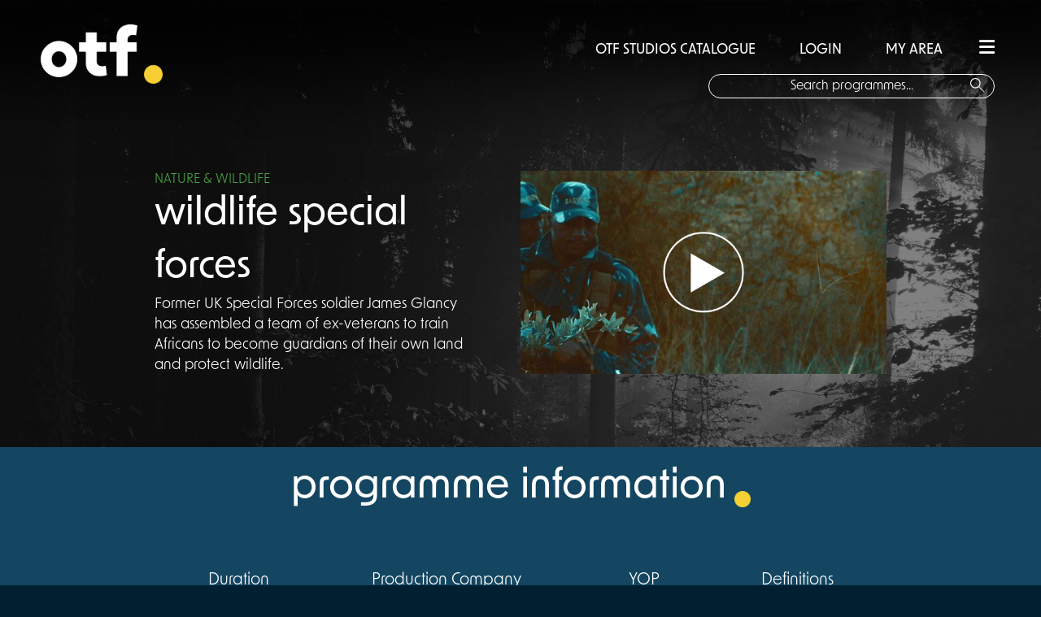

--- FILE ---
content_type: text/html; charset=utf-8
request_url: http://www.offthefence.com/Brand/2962/wildlife-special-forces
body_size: 5746
content:
<!doctype html>
<!--[if lt IE 7]>      <html class="no-js lt-ie9 lt-ie8 lt-ie7"> <![endif]-->
<!--[if IE 7]>         <html class="no-js lt-ie9 lt-ie8"> <![endif]-->
<!--[if IE 8]>         <html class="no-js lt-ie9"> <![endif]-->
<!--[if gt IE 8]><!-->
<html lang="en" class="no-js">
<!--<![endif]-->
    <head>
        <meta name="viewport" content="width=device-width, initial-scale=1.0, maximum-scale=1.0, user-scalable=no" />

        <meta charset="utf-8" />
        <title> Off the Fence</title>
        <link href="/favicon.ico?v=2" rel="shortcut icon" type="image/x-icon" />
        <meta name="viewport" content="width=device-width, initial-scale=1">
        <meta name="description" content="We are an independent production company producing outstanding non-fiction programming for the international market from our network of global offices." />
        <link href="/Content/css/font-awesome-4.7.0/css/font-awesome.min.css" rel="stylesheet" />
        <link href="/Content/themes/base/css?v=dBkGKL03cJl3InPrjoHdD6wrYKGCSafWWaYSH2XGzvU1" rel="stylesheet"/>

        <link href="/Content/css/styles.css" rel="stylesheet" />
        <link href="/Content/css/main.css" rel="stylesheet" />
        <link rel="stylesheet" href="https://use.typekit.net/jao7bui.css">
        <link rel="stylesheet" href="https://cdnjs.cloudflare.com/ajax/libs/font-awesome/6.1.2/css/all.min.css" integrity="sha512-1sCRPdkRXhBV2PBLUdRb4tMg1w2YPf37qatUFeS7zlBy7jJI8Lf4VHwWfZZfpXtYSLy85pkm9GaYVYMfw5BC1A==" crossorigin="anonymous" referrerpolicy="no-referrer" />


        <script src="/bundles/jquery?v=WAoWJzlzAyATkK6lT5fSilnk_OIBz77cLCogZCFfDDs1"></script>


        <script src="/bundles/jqueryui?v=EqKlUEwb5a6QnKK9APLpZeOKZkAYzlO2YiCGDkzKK6c1"></script>

        <script src="/bundles/jqueryval?v=-YxAcxovp6YIlYiv8XJ9idlZIk-KPF-KBskMiObxpOQ1"></script>

        <script src="/bundles/modernizr?v=wBEWDufH_8Md-Pbioxomt90vm6tJN2Pyy9u9zHtWsPo1"></script>


        
    <link rel="stylesheet" href="/Content/css/playlist/playlist.css"/>
    <style>
         .InDev {
            background-image: url("../../Content/Img/INDEV_Icon.png");
            background-position: right, top;
            background-repeat: no-repeat;
            background-size: 100px 20px;
        }

        .inprod {
            background-image: url("../../Content/Img/INPROD_Icon.png");
            background-position: right, top;
            background-repeat: no-repeat;
            background-size: 100px 20px;
        }

    </style>

        
    </head>
    <body>
    <div class="loading-element">

    </div>
            
        

           
        



<!-- content container -->
<div class="background-container background-container-nature">
    <div class="new-overlay"></div>
    <section class="brand-container " id="dynamic-brand">
        
<div class="side-menu">
    <div class="search-box-overlay notlogged">

        <div class="login-line">

            <a href="/Genre/13/all-title?isFilter=False&amp;isFiltration=False">OTF STUDIOS CATALOGUE</a>
            
                <a href="/Membership/RegisterSignin?returnUrl=http%3A%2F%2Fwww.offthefence.com%2FBrand%2F2962%2Fwildlife-special-forces">&nbsp;&nbsp;LOGIN&nbsp;&nbsp;&nbsp;</a>
                <a href="/Membership/RegisterSignin?returnUrl=%2FPlaylist" >MY AREA</a>


            <span href="#" class="hamburger hidden-md"><i class="fa-solid fa-bars"></i></span>
        </div>

        <img src="/Content/Img/OTF_logo.png" width="150px" class="hidden-xs logo-overlay" />
        <div class="text-holder">

            <input type="text" id="txt-search-mobile" class="search-box-actual-overlay" placeholder="Search programmes..."/>
            <button type="submit" class="search-icon " style="background: none;border:none;"><img src="/Content/Img/search-compass.png" alt="Search button" /></button>
        </div>

    </div>
    <ul>
        <li><a href="/Home">HOME</a></li>
        <li><a href="/About/AboutUsDistribution">ABOUT US</a></li>
        <li><a href="/Genre/13/all-title?isFilter=False&amp;isFiltration=False">OTF STUDIOS CATALOGUE</a></li>
        <li><a href="/Production/Home">OTF ORIGINALS</a></li>
        <li><a href="/About/AboutUsProduction">OTF STUDIOS</a></li>
 
        <li><a href="/News?pageId=0">NEWS</a></li>
        <li><a href="/Contacts/Teams">OUR TEAM</a></li>
        <li><a href="/Contacts">CONTACT</a></li>

    </ul>

</div>
<div class="top-shadow"></div>
<div class="header">

    <div class="logo">
        <a href="/Home"><img src="/Content/Img/OTF_logo.png" width="150px" /></a>
    </div>
    <a href="#" class="mob-hamburger  hidden-xs hamburger"><i class="fa-solid fa-bars"></i></a>
    <div class="search-box notlogged">
        <div class="login-line">
            <a href="/Genre/13/all-title?isFilter=False&amp;isFiltration=False">OTF STUDIOS CATALOGUE</a>
            
                <a href="/Membership/RegisterSignin?returnUrl=http%3A%2F%2Fwww.offthefence.com%2FBrand%2F2962%2Fwildlife-special-forces">&nbsp;&nbsp;LOGIN&nbsp;&nbsp;</a>
                <a href="/Membership/RegisterSignin?returnUrl=%2FPlaylist" >MY AREA</a>

            <span href="#" class="hamburger"><i class="fa-solid fa-bars"></i></span>
        </div>
<form action="/Search/Search" method="post"><input name="__RequestVerificationToken" type="hidden" value="Phe9dbc-x56icNHZNhKzqMSb8srBlJN2pYeZZ-jNJtnsVjh2aIRBL2vLtri4ph5o432xfaO3dZij7-YB27eW6folKYU1" />    <div class="text-holder">

        <input type="text" id="txt-search" class="search-box-actual" placeholder="Search programmes..." name="SearchTerm" />
        <button type="submit" class="search-icon" style="background: none;border:none;"><img src="/Content/Img/search-compass.png" alt="Search button" /></button>
        </div>
</form>

    </div>
</div>
        <div class="brand-first-page">
            <div class="brand-header">
                <div class="brand-info">
                    <p class="brand-genre nature ">NATURE &amp; WILDLIFE</p>
                    <p class="brand-page-title"><span>wildlife special forces </span></p>
                    <p class=" brand-synopsis">Former UK Special Forces soldier James Glancy has assembled a team of ex-veterans to train Africans to become guardians of their own land and protect wildlife.  </p>
                </div>
                <div class="brand-interaction">
                            <div class="play-icon"></div>
                            <img src="/Content/Images/Brand/wildlife-special-forces-3410.jpg" width="700px" height="410px" />

                </div>
            </div>


        </div>
        <div class="information-header">programme information<img src="/Content/Img/OTF_Yellow Dot.png" width="20" height="20" class="yellow-dot  margin-top-30 margin-left-10" /></div>
        <div class="programme-information">
            <div class="above-fold">
                <div class="section-holder">
                            <div class="info-section">
                                    <div class="duration">
                                        <p class="title">Duration</p>
                                        <p class="value">


                                            <span>
                                                1 x 15&#39;  
                                            </span>

                                        </p>
                                    </div>

                            </div>
                                <div class="info-section">
                                    <div class="Producer">
                                        <p class="title">Production Company</p>
                                        <p class="value">WaterBear Network </p>
                                    </div>
                                </div>
                                <div class="info-section">
                                    <div class="Yop">
                                        <p class="title">YOP</p>
                                        <p class="value">2022</p>
                                    </div>

                                </div>
                                <div class="info-section">
                                    <div class="SD">
                                        <p class="title">Definitions</p>
                                        <p class="value">

                                                <span> HD </span>
                                                                                                                                    


                                        </p>
                                    </div>
                                </div>

                </div>
                

            </div>
            
                <div class="below-fold">
                    <div class="below-fold-holder">
                        <div class="EpisodeInformation EpisodeInformation">
                            <p>Episode Information</p>
                            Former UK Special Forces soldier James Glancy has set up as team of ex veterans to train African to become guardians of their own land and protect wildlife. Over a 10 year military career, James was an Officer in the elite British Royal Marines. Now he’s using everything he’s learnt as a soldier to combat wildlife poaching in Africa. Bringing together veterans from the UK and beyond to Africa to train local communities in anti-poaching techniques. Whether they are police veterans, military veterans or paramedics, people that worked in the services in the UK or from around the world to decompress from combat or time in the military and to find a new purpose in life. 

                        </div>

                    </div>
                    <div class="treatment-end"></div>
                </div>

            </div>


        <div class="similar-programmes">
            <p class="similar-header">similar programmes<img src="/Content/Img/OTF_Yellow Dot.png" width="20" height="20" class="yellow-dot  margin-top-30 margin-left-10" /></p>

            <div class="brand-carousel">
                

                <div class="program-1 program " style="background-image: url(/Content/Images/Brand/garden-of-the-gods-435.jpg)"><a href="/Brand/2/garden-of-the-gods"><div class="bottom-fade"><div class="text"><p class="brand-title"><span class="inner">Garden Of The Gods</span></p><p class="bottom-line nature">NATURE &amp; WILDLIFE &nbsp;&nbsp;&nbsp; 1 x 60'  </p></div></div></a></div>
                <div class="program-2 program " style="background-image: url(/Content/Images/Brand/wild-uruguay-2805.jpg)"><a href="/Brand/2526/wild-uruguay"><div class="bottom-fade"><div class="text"><p class="brand-title"><span class="inner">Wild Uruguay</span></p><p class="bottom-line nature">NATURE &amp; WILDLIFE &nbsp;&nbsp;&nbsp; 1 x 60'  </p></div></div></a></div>
                <div class="program-3 program active-program" style="background-image: url(/Content/Images/Brand/bird-of-fire-3208.jpg)"><a href="/Brand/2821/bird-of-fire"><div class="bottom-fade"><div class="text"><p class="brand-title"><span class="inner">Bird Of Fire</span></p><p class="bottom-line nature">NATURE &amp; WILDLIFE &nbsp;&nbsp;&nbsp; 1 x 60'  </p></div></div></a></div>
                <div class="program-4 program " style="background-image: url(/Content/Images/Brand/wide-load-elephants-in-transit-3429.jpg)"><a href="/Brand/2966/wide-load-elephants-in-transit"><div class="bottom-fade"><div class="text"><p class="brand-title"><span class="inner">Wide Load: Elephants In Transit</span></p><p class="bottom-line nature">NATURE &amp; WILDLIFE &nbsp;&nbsp;&nbsp; 1 x 15'  </p></div></div></a></div>
                <div class="program-5 program " style="background-image: url(/Content/Images/Brand/queen-of-the-mantas-3200.jpeg)"><a href="/Brand/2813/queen-of-the-mantas"><div class="bottom-fade"><div class="text"><p class="brand-title"><span class="inner">Queen Of The Mantas</span></p><p class="bottom-line nature">NATURE &amp; WILDLIFE &nbsp;&nbsp;&nbsp; 1 x 15'  </p></div></div></a></div>


                
                
            </div>
            

        </div>

    </section> <!--programme-container -->
</div><!-- end background container -->

<div class="modal" id="dialog">
    <section class="overlay-wrapper">
    </section>
 
</div>


        
        

<script src="/Scripts/flowplayer-3.2.13.min.js?v=20180423114254" type="text/javascript"></script>
<div class="clearfix"></div>

<footer class="footer-wrapper">
    <div class="footer-container">
        <div class="footer-contact-info ">

            <div class="offthefenceLogo"><img src="/Content/Img/OTFlogo_LONG_White_RGB.png" width="300" /><img class="albert-affil" src="/Content/Img/blue-background-albert-affiliate.png" width="75px" style="display:block;margin:auto;" /></div>
          
            <div class="footer-addresses">
                <div class="footer-flex">
                <div class="amsterdam-footer">
                    <p class="footer-address-title">amsterdam</p>
                    <p class="footer-address-grey">Herengracht 105-107<br /> 1015 BE Amsterdam<br /> The Netherlands</p>
                    <p class="footer-address-blue">Tel: +31 20 5200 222</p>

                </div>
                <div class="london-footer">
                    <p class="footer-address-title">london</p>
                    <p class="footer-address-grey">The Lighthouse
                        <br />1 King's Cross Bridge
                        <br />  London <br />  N1 9NW</p>
                    <p class="footer-address-blue"><a href="mailto:info@OffTheFence.com">info@offthefence.com</a></p>
                </div>
                <div class="bristol-footer">
                    <p class="footer-address-title">bristol</p>
                    <p class="footer-address-grey">20 Elmdale Road<br />  Tyndalls Park
                        <br />  Bristol<br /> BS8 1SG </p>

                    <p class="footer-address-blue">Tel: +44 117 909 7560</p>
                </div>
                <div class="toronto-footer">
                    <p class="footer-address-title">toronto</p>
                    <p class="footer-address-grey">15 Wellesley Street W
                        <br />  Unit 201
                        <br /> Toronto<br /> ON M4Y 0G7


                    </p>

                    <p class="footer-address-blue"><a href="mailto:info@OffTheFence.com">info@offthefence.com</a></p>
                </div>
            </div>
            </div>
            <div class="social-icons">
                <div class="social-flex">
                    <a href="https://twitter.com/offthefence" target="_blank">
                        <div class="social"><img src="/Content/Img/OTF_Twitter.png" alt="Twitter Icon" height="40" width="40" /></div>
                    </a>
                    <a href="https://www.linkedin.com/company/off-the-fence" target="_blank">
                        <div class="social"><img src="/Content/Img/OTF_LinkedIn.png" alt="LinkedIn Icon" height="40" width="40" /> </div>
                    </a>
                    <a href="https://www.instagram.com/offthefencebv/?hl=en" target="_blank">
                        <div class="social"><img src="/Content/Img/OTF_Insta.png" alt="LinkedIn Icon" height="40" width="40" /> </div>
                    </a>
                </div>
            </div>
        </div>
        
        
    </div>

    



  
</footer>


<div class="small-print col-xs-12">

    <p class="col-xs-12">
        <a target="_blank" href="https://www.mindcorp.co.uk/mindcorp-relaunches-off-the-fence/">Website Designed & Powered by mindcorp and OTV Systems  -  </a>

        <a href="/PrivacyPolicy">Privacy Policy </a>
    </p>

</div>
        

        <!-- Google Analytics: change UA-XXXXX-X to be your site's ID. -->
        
       

        <script src="/bundles/offthefence?v=-EGCUqqStlgVnpE1EaXNwcnal9mW8_3H4pBT6oUPUE01"></script>


        
<script src="/Scripts/flowplayer-3.2.13.min.js?v=20180423114254" type="text/javascript"></script>
    <script type="text/javascript" src="/Scripts/flowplayer.ipad-3.2.13.min.js"></script>

    <script type="text/javascript">
        $(document).ready(function() {
            var brandId = '2962';
            setTimeout(function() {
                $.post('/Brand/LogPageView', {  brandId: brandId });
            }, 5000);
            $('.play-icon').click(function() {
                window.location = '/Membership/RegisterSignin?returnUrl=http%3A%2F%2Fwww.offthefence.com%2FBrand%2F2962%2Fwildlife-special-forces';
            });
            $(".program").on("mouseenter", function () {
                $(".active-program").removeClass("active-program");
                $(this).addClass("active-program");

            });
            $('.add-tp-playlist').click(function() {
                window.location = '/Membership/RegisterSignin?returnUrl=http%3A%2F%2Fwww.offthefence.com%2FBrand%2F2962%2Fwildlife-special-forces';
            });

            $(".down-button").on("click", function() {
                $(".below-fold").show();

                $(this).hide();
                $(".up-button").show();
            });

            $(".up-button").on("click", function() {
                $(".below-fold").hide();

                $(this).hide();
                $(".down-button").show();
            });
        });
</script>
    <script>
        
       

       

    </script>


        
       

        <script type="text/javascript">var siteArea = '';</script>
        <script src="/Content/js/_Layout.js"></script>
    </body>
</html>


--- FILE ---
content_type: text/css
request_url: http://www.offthefence.com/Content/css/styles.css
body_size: 14441
content:
.hamburger i, .read-more,.read-less {
    cursor: pointer;
}
.ui-autocomplete-loading {
    background: none !important;
}

*{
margin:0;
padding:0;
font-family: new-order, sans-serif;
}
.loading-element {
    display: none;
    width: 100%;
    height: 100%;
    background-color: rgba(0,0,0,0.3);
    background-image: url(../../Content/css/ajax-loader.gif);
    background-position: center, center;
    background-size: 100px 100px;
    background-repeat: no-repeat;
    z-index: 23;
    position: fixed;


}
.loading-element img {
    width: 100px;
    height: 100px;

}
html {
    background-color: #002031;
}
.download-area {


  padding: 5px 60px 50px 60px;
  margin: 0 auto;
}
.close-button-download {
    width: 20px;

    margin-right: -50px;
    float: right;
    color: white;
    cursor: pointer;
}
.download-area h3 {
  float: left;
    font-weight: 500;
    margin-top: 40px;
}
.download-area .close {
  float: right;
  margin-top: 20px;
}
.download-area .download {
    margin-top: 20px;
    width: 100%;

}
.download h5 {
    font-weight: 100;
  
}
.download-area .download ul {
  display: inline-block;
    list-style: none;
  margin: 0;
  padding: 0;
}
.download-area .download ul li {
  float: left;
  margin-top: 10px;
    margin-right: 15px;
    color: white;
}
.download-area .download ul li a {
    color: white!important;
    text-decoration: underline;
}
.toOrder a{
    color: white !important;
}
.require-login-modal {
    display: none;
    width: 100%;
    height: 100%;
    position: fixed;
      z-index:1000000;
    background-color: rgba(0, 0, 0, 0.9);

}
 .login-modal-content {
     height: 150px;
     width: 700px;
     position: relative;
     top: 30%;
     border-radius: 15px;
     background-color: #193354;
     text-align: center;
     padding-bottom: 35px;
     font-weight: 500;
        }

        .close-button {
            width: 100%;
            height: 50px;
        }

            .close-button .btn {
                float: right;
                cursor: pointer;
                margin-right: 15px;
                margin-top: 5px;
                color: #fff;
                font-size: 32px;
            }

        .login-modal-text {
            float: left;
            width: 90%;
            margin: auto;
            color: #fff;
            font-size: 20px;
            padding: 15px 15px 15px;
        }

        .login-modal-title {
            color: #fff;
            font-size: 32px;
            float: left;
            padding: 15px 0 0 15px;
        }

        .login-modal-text a {
            text-decoration: underline;
            color: #ddd;
        }
.image-overlay {
    width: 1920px;
    height: 1080px;
    background-image: url("../Img/DELETE/opacityLow.png");
    background-size: 100%;
    position: absolute;
    display: none;
}

.video-overlay {
    width:100%;
    height: 951px;
    background-color: black;

    position: absolute;
}
.video-overlay2 {
    width: 1920px;
    height: 1080px;
    background-color: black;

    position: absolute;
}
.hamburger,.playlist-button {
    font-size: 22px!important;

}
.hamburger i {
    width: 20px;
}

a{
text-decoration:none;
color:white;
}
html,body{
width:100%;
height:100%;

}
.top-shadow {
    float: left;
    width: 100%;
    height: 1px;
        background-color: rgba(0, 0, 0, 0.8);
    box-shadow: 0px 0px 100px 100px rgba(0,0,0,0.9);
}
.top-shadow-2 {
    float: left;
    width: 100%;
    height: 1px;
        background-color: rgba(0, 0, 0, 0.8);
    box-shadow: 0px 20px 80px 60px rgba(0,0,0,0.9);
}
.top-shadow-production {
    position: absolute;
    width: 100%;
    height: 1px;
        background-color: rgba(0, 0, 0, 0.8);
    box-shadow: 0px 20px 55px 100px rgba(0,0,0,0.9);
}
.container-desk{
width:100%;
min-width:1024px;
height:100%;
margin:auto;
text-align:center;
float:left;

}

.header{
width:100%;
height:100px;
padding:30px 0;
    z-index: 100;
}
.header-prod{
width:100%;
height:100px;
padding:30px 0;
    z-index: 100;
    position: absolute;
}
.logo{
margin-left:50px;
float:left;
width:150px;
}
.header-nav{
float:left;
width:650px;
height:25px;

}
.header-nav ul{
color:white;
font-size:18px;
    margin-top: 5px;
    margin-left: auto;
    width: 600px;
}
.header-nav ul li{
display:inline-block;
padding:0 25px;

}
.header-nav .large-divider {
    font-size: 200%;
    font-weight: bold;
}
.search-box{
float:right;
margin-right:57px; 
font-size:16px;
text-align:right;
    margin-top: 16px;
   
}
.search-box a{
	margin-left:40px;
    font-size: 17px;
    font-weight: 500;
     color: white!important;
}

.search-box span{
	margin-left:40px;
    font-size: 17px;
    font-weight: 500;
     color: white!important;
}
.search-box-overlay{
    margin-top: 46px;
    position: relative;
margin-right:56px; 
font-size:12px;
text-align:right;
   
}
.search-box-overlay a:first-of-type{
	margin-left:0px;

}
.search-box-overlay a{
	margin-left:40px;
    font-size: 17px;
    font-weight: 500;
     color: white!important;
}

.search-box-overlay span{
	margin-left:40px;
    font-size: 17px;
    font-weight: 500;
     color: white!important;
}
.header-prod .search-box {
    margin-right: 60px;
}
.header-prod .search-box a {
    margin-left: 39px;
}
 .search-box-actual{
    margin-left: 55px!important;
     
}
 .search-icon {
     margin-top: 20px;
     margin-left: -30px;
     position: absolute;
     cursor: pointer;
     
 }
 .search-icon img {
     cursor: pointer;
 }
 .search-box-actual-overlay {
     margin-left: 104px; 
 }
::placeholder {
color: white;
  opacity: 1; /* Firefox */
}
:-ms-input-placeholder { /* Internet Explorer 10-11 */
  color: white;
}

::-ms-input-placeholder { /* Microsoft Edge */
 color: white;
}
.search-box-actual,.search-box-actual-overlay{
background-repeat:no-repeat; background-position:95% 50%;
padding:6px 100px;
border:1px white solid;
color: white;
border-radius:15px;
background-color:transparent;
margin-top:15px;

    margin-left: 54px;
    width: 150px;
    font-size: 16px;

}

.orange-linethrough{
background-image:url(../../Content/images/Elements/Menu/crossthrough.png);
background-repeat:repeat-x;
background-position:0 50%;
width:max-content;

color:white;
padding:0 10px;

}
.brand-header {
    max-width: 1920px;
    margin: auto;
}
.intro-box{
width:1000px;

margin-left:140px;
position:absolute;
top:555px;
}
.exp-button {
    font-weight: 500;
    font-size: 25px!important;
    width: 221px;
    text-align: left;
    margin-top: 30px;
}

.exp-button-2 {
    font-weight: 500;
    font-size: 25px!important;
    width: 100%;
    text-align: center;
    margin-top: 30px;
}
.footer-nav{

}
.overlay-wrapper .play-video {
    border-radius: 0 15px 25px 0;
}
.overlay-wrapper .play-video .video-list h5 {
    font-weight: normal;
    font-size: 18px!important;
    border-bottom: 0!important;

}
.video-list-area {
    list-style: none;
    margin: 0;
    padding: 0!important;
    width: 200px !important;
}
.video-list {
    background-color: #144661!important;
    color: white;
       width: 200px !important;

}
.video-name {
    background-color: #002031!important;
}

.program{
 
float:left;

margin-top:40px;
z-index:2;
text-align:center; vertical-align: middle;

}       
     .program .text {
       
position:relative;
         top: 230px;
width:100%;
height:85px;
margin:auto;
 vertical-align:bottom;
   text-align:left;
     }
     .active-program .text {
          top: 270px;
     }
     .bottom-line {
         position: relative;
         width: 300px;
         height:25px;
         margin:auto;
         margin-left: 22px;
         bottom: 0;
     }

.program .brand-title{
      font-size:20px;     
font-weight:500;   
color:white;
    width: 200px;
    height: 100px;
    margin-left: 22px;

}

.active-program .brand-title{
    width: 100%;
	font-size:28px!important;
	text-align:left !important;
        width: 200px;
    margin-left: 22px;


}
.bottom-fade {
    float: left;
    width: 100%;
    height: 100%;



    background-image: url(../Img/carousel-lowlight.png);
   background-size: cover;
}
.inner{
	position:absolute;
	bottom:0;

    
	 
}
.active-program  .inner{
position:absolute;
	bottom:0;
    width: 200px;
}
.carousel {
     margin: auto;
      margin-top: 175px;
      height: 450px;
}

  .history    {color:#e34c31 }
   .crime    {color:#fff }
        .lifestyle  {color:#7a69af }
        .nature     {color:#48a346 }
        .people     {color:#eda52f }
        .science    {color:#a1afb0 }
        .travel     {color:#e23179 }
        .featured   {color:#009cb6 }
          .feature   {color:#009cb6!important }
.program-1{background-color:rgba(255,0,255,0.5); background-size:cover;background-position:center top;background-repeat:repeat,no-repeat;}
.program-2{background-color:rgba(255,255,0,0.5); background-size:cover;background-position:center top;background-repeat:repeat,no-repeat;}
.program-3{background-color:rgba(0,255,255,0.5); background-size:cover;background-position:center top;background-repeat:repeat,no-repeat;}
.program-4{background-color:rgba(255,0,0,0.5);   background-size:cover;background-position:center top;background-repeat:repeat,no-repeat;}
.program-5{background-color:rgba(255,0,255,0.5); background-size:cover;background-position:center top;background-repeat:repeat,no-repeat;}
.active-program {
   
    position:relative;
    margin-top:0;
    box-shadow:0 0 10px 10px rgba(255,255,255,0.7);
    z-index:5;
    background-size:cover;
}       
.welcome-text-element{
color:white;
text-align:left;
width: 700px;
}
.welcome-text-element p{

font-size:16px;
    line-height: 120%;
}


.footer-area{
width:100%;
background-color:#000;
height:46px;
bottom:0px;
position:absolute;
}
.footer-nav{
text-align:center;
color:white;
}
.footer-nav li{
font-size:18px;
display:inline-block;
padding-top:12px;
min-width:105px;
margin:0 10px; 
text-align:center;
font-weight:500;
}
		.first-page {
		    background-color:rgba(0, 0, 0, 0.35);
		}
.first-page,.first-page-alt,.first-page-alt-2,.third-page,.fourth-page{
height:100%;
width:100%;
float:left;
}
.first-page-alt-2 {
    height: 1080px !important;
}
.first-page-alt {
    height: 1080px !important;
}
.first-page-alt .search-box-actual {
    margin-left: 1px!important;
}
.video-overlay {
    height: 1080px!important;
}
.first-page{
/*background-color:#051542;
background-image:url(../../Content/images/Elements/Heroimage/HeroimageLarge.png);
background-position:bottom center;
background-repeat:no-repeat;
background-size: cover ;*/
}
.second-page{
background-color:#144661;
    float: left;
    height: auto;
    width:100%;
    padding-bottom: 50px;
}
.third-page{
    background-color: #00091c;
                      height:810px !important;
}
.fourth-page{
    background-color: #002031;
    height:700px !important;
}

.fifth-page{
    background-color: #144661;
    width: 100%;
    float: left;
    padding-bottom: 50px;
}

.filter-title {
    cursor: pointer;
}
.more-filters ul li {
    cursor: pointer;
}
    .page-header {
        font-size: 60px;
        color: white;
        width: 100%;
        text-align: center;
        margin-top: 50px;
    }
    .sub-title {
        color: white;
        font-size: 28px;
        width: 1152px;
        text-align: center;
        
        margin: auto;
        margin-top: 50px;
    }
    .catalogues {
        width: 1100px;
        margin: auto;
        text-align: center;
        margin-top: 50px;
    }

    .catalogue-1, .catalogue-2 {
       
        width: 500px;
        height: 350px;
    }
    .catalogue-1{ margin-right: auto;}


.about-us-area{
position:relative;
width:1024px;

margin:auto;
color:white;
text-align:center;
}
.about-header{
	width:100%;
margin-top:50px;
float:left;
text-align:center;
}

.about-area{
    margin: auto;
	
	
	text-align:left;
    font-size: 20px;
    width: 1250px;
}
.otf-buttons {
    width: 100%;
    float: left;
    clear: both;
    font-size: 26px;
    font-weight: 500;
    margin-top: 50px;
}
.studio-button {
     width: 600px;
    float: left;
    text-align: right;
    padding-right: 24px;
   
}
.studio-button a,.originals-button a {
    padding: 15px 80px 10px;
    border: solid #F7CE34 1px;
    border-radius: 50px;
}
.originals-button {
     width: 600px;
     float: left;
        padding-left: 24px;
      
}
.left-area p{
	margin:auto;
	font-size:12px;
	font-weight:500;
	margin-bottom:15px;
}
.title-header{
font-size:75px;
font-weight:500;
    color: white;
    text-align: left;
}
.left-area{
width:440px;
float:left;
}
.right-area{
width:485px;
float:right;
font-size:20px;
font-weight:700;
}
.right-area ul{
	list-style:none;
}
.right-area li{
	font-size:20px;
font-weight:700;
width:240px;
    height: 60px;
float:left;
margin-top:25px;	
}
.right-area li:nth-of-type(2n){
	margin-left:100px;
	width:100px;
}


.margin-auto {
    margin: auto;
}
.cl {
    clear: both;
}

.overlay {
    padding: 0!important;
    margin: 0;
    background: #002031!important;
    color: white;
    border: none!important;
    border-radius: 15px !important;
    display: none;
}
.overlay .ui-dialog-titlebar {
    display: none;
}
.new-overlay {
    display: none;
    position: absolute;
    width: 100%;
    height: 100%;
    background-color: rgba(0,0,0,0.5);
      z-index: 1;

}
.side-menu {
    display: none;
    position: absolute;
    width: 0;
    height: 100%;
    right: 0px;
    background-color: rgba(15,42,51,0.9);
    z-index: 6;
    width: 630px;

}
.side-menu ul {
        margin: auto;
    list-style: none;
    margin-top: 100px;
    text-align: center;
    width: 80%;

}

.side-menu li {
    margin-top: 15px;
    padding-bottom: 10px;
    border-bottom: 1px solid white;
    color: white;
    text-align: left;
    font-size: 20px;
    
}
.left-arrow,.right-arrow {
    position: absolute;
    font-size: 128px;
    color: white;
    cursor: pointer;

}
.left-arrow {
    margin-left: 20px;margin-top: 200px;
}
.right-arrow {
    right: 20px;margin-top: 200px;
}

.news {
    margin: auto;
    width: 1200px;
}
.hp-news-title {
    float: left;
    width: 355px;
    height: 50px;
    background-color: #002031;
    color: #fff;
    padding: 10px;
    overflow: hidden;
}
.news-article {
    float: left;
    width: 375px;
    margin-top: 50px;
    margin-left: 50px;
}
.news-article img {
    object-fit: cover;
}

.news-article .hp-news-syn{
    position: absolute;
    display: none;
    color: white;
    background-color: rgba(0, 0, 0, 0.8);
      width: 325px;
    height: 150px;
    padding: 25px;
    font-size: 18px;
}


.linkedIn {
   
    margin-left: 85px;
    width: 500px;be
    height: 620px;
    float: left;
   

}
.linkedInModule {
     background-color: white;
    height: 100%;
    width: 100%;
    margin-top: 35px;
}
.background-container {
    background-color: #2E3A46!important;
   
    background-size: 100% 1080px;
    width: 100%;
    height: auto;
    float: left;
}
.background-container-default {
      background-image:url(../../Content/images/Elements/Heroimage/HeroimageLarge.png);
}
.background-container-history {
      background-image:url(../../Content/img/genreImages/History_PBGImage.jpg);
}
.background-container-lifestyle
{  background-image:url(../../Content/img/genreImages/Lifestyle_PBGImage.jpg);
}
.background-container-nature
{  background-image:url(../../Content/img/genreImages/Nature___Wildlife_PBG_Image.jpg);
}
.background-container-people
{  background-image:url(../../Content/img/genreImages/People_Culture_PBG_Image.jpg);
}
.background-container-science
{  background-image:url(../../Content/img/genreImages/Science_PBGImage.jpg);
}
.background-container-travel
{  background-image:url(../../Content/img/genreImages/Travel_Adventure_PBGImage.jpg);

}
.background-container-crime
{  background-image:url(../../Content/img/genreImages/Crime_PBGImage.jpg);

}
.background-container-feature {
      background-image:url(../../Content/img/genreImages/FeaturedDocs_PBGImage.jpg);
}
.brand-container {
      
    width: 100%;
    height: 100%;
    float: left;
}
.brand-first-page {
    height: 600px;
width:100%;
float:left;

}


.brand-info {
    width:500px;
    margin-top: 100px;
margin-left:150px;
    float: left;
 
}
.brand-title {
    font-size: 58px;
    color: white;
    font-weight: 500;

}

.brand-page-title {
    font-size: 50px;
    color: white;
    font-weight: 500;
}
.brand-synopsis {
    font-size: 18px;
    color: white;
}
.brand-interaction {
    width: 700px;
    float: left;
    margin-left: 300px;
    margin-top: 50px;

}
.brand-interaction img{
    object-fit: cover;
}
.add-to-playlist {
    float: left;
    cursor: pointer;
    padding: 5px 15px;
    font-weight: 500;
    color: white;
    border: 1px solid #F7CE34;
    border-radius: 40px;
    margin-top: 15px;
}
.download-videos {
    margin-left: 20px;
    float: left;
    cursor: pointer;
    padding: 5px 15px;
    font-weight: 500;
    color: white;
    border: 1px solid #F7CE34;
    border-radius: 40px;
    margin-top: 15px;
}
.play-icon {
    position: absolute;
    width: 700px;
    height: 410px;
    background-image: url("../../Content/Img/OTF_Play Button_Programmes.png");
                      background-size:100px 100px;
    background-position: center, center;
    background-repeat: no-repeat;
    cursor: pointer;
}
.video-text{
    margin-top: 28px;
    color: white;
    font-size: 22px;

}
.information-header {
    width: 100%;
    height: 95px;
    background-color: #144661;
  
    color: white;
    float: left;
    text-align: center;
    font-size: 50px;
    padding: 15px 0 0 0;
    font-weight: 500;
}
.programme-information{   
  background-color: #144661;
    width: 100%;
    height: auto;
    float: left;
    color: white;
}
.above-fold {
    display: block;
    height: auto;
    width: 1080px;
    min-height: 200px;
    margin: auto;
}

.arrow-holder {
    width: 100%;
    float: left;
    margin-top: 25px;
    height: 30px;
    text-align: center;
    padding-bottom: 10px;
}
.down-button {

    margin: auto;
    cursor: pointer;
}
.down-button i {
    font-size: 30px;
}
.up-button {
    display: none;
   margin: auto;
    cursor: pointer;
}
.up-button i {
    font-size: 30px;
}
.below-fold {
    float: left;
    width: 100%;
    height: auto;
}
.clear-line {
         box-shadow: 0px 0px 55px 35px rgba(0,0,0,0.8);
    width: 100%;
    height: 1px;
    clear: both;
    float: left;
}
.below-fold-holder {
    margin: auto;
    width: 1080px;
    margin-top: 40px;
    height: auto;

       
}
.albert-affil {
    margin-left: 0!important;
    margin-top: 30px!important;
}
.EpisodeInformation {
    position: relative;
    text-align: justify;
    
}
.EpisodeInformation p {
    font-size: 28px;
    font-weight: 500;
    margin-bottom: 15px;
}
.additional-information {
    display: flex;
    justify-content: space-between;
    margin-top: 15px;
}
.treatments {
    display: inline-block;
    width: 150px;
    position: relative;
    text-align: center;
}
.treatments p {
    text-align: center;
        font-size: 28px;
    font-weight: 500;
}
.treatment {
    position: relative;
    width: 150px;
    margin-right: 20px;
}
.treatment i {
    margin-top: 10px;
    font-size: 50px;
    display: block;

}
.treatment a {
    font-size: 18px;
    font-weight: 100;
    text-align: center;
    margin-top: 10px;
    width: 150px;
}
.treatment-end {
    position: relative;
    width: 100%;
    padding-bottom:100px;
}
.episode-section {
    position: relative;
    
}
.related-titles {
    width: 100%;
    flex-basis: 100%;
    margin-top: 15px;
}

        .episodes {
            position: relative;
            width: 700px;
            clear: both;
        }
        .episodes h3 {
                font-size: 28px;
    font-weight: 500;
    margin-bottom: 15px;
        }
       .episode-list {
  color: #333333 !important;
}
.episodes .episode-list table {
  border-collapse: separate;
  width: 100%;
}
.episodes .episode-list th,
.episodes .episode-list td {
  padding: 5px;
  /*padding: 10px 100px 10px 1%; */
  color: #fff;
    margin-left: 50px;
}
.section-holder {
 
    margin: auto;
    display: flex;
    justify-content: space-evenly;
    flex-wrap: wrap;
}
.info-section {
    position: relative;
}

/*.info-sec-1,
.info-sec-2,.info-sec-3,.info-sec-4 {
    float: left;width: 190px;height: auto;margin-right: 130px;


}

.info-sec-5 {
    width: 100%;
    margin-left:0;
    float: left;
    height: 100px;
}*/

.duration,
.Producer,
.ExecutiveProducer,
.ProducedFor,
.Delivery,
.Yop{ }


.section-holder .title{ font-size: 20px;margin-top: 40px;text-align: center;}
.section-holder .value{ font-size: 22px;
    font-weight: 500;
    margin-top: 5px;
    text-align: center;
}

.similar-header {
     width: 100%;
    height: 105px;
    background-color: #00091C;
  
    color: white;
    float: left;
    text-align: center;
    font-size: 50px;
    padding: 35px 0 20px 0;
}
.scenic-area {
    width: 100%;
    height:400px;
    float: left;
}
.scenic-area img{
        float: left;
}
.similar-programmes{ height: auto;width: 100%;float: left;}
.brand-carousel {
    width: 100%;
    height: 300px;
    margin-top: 100px;
    margin: auto;
    background-color: #00091C;
    float: left;
    padding-bottom: 200px;
}
.sim-program-1{background-color:rgba(255,0,255,0.5);background-image:url(../../Content/images/Elements/Menu/blacktrans.png),url(../../Content/images/Elements/Carousel/1.jpg) ; background-size:cover;background-position:center top;background-repeat:repeat,no-repeat;}
.sim-program-2{background-color:rgba(255,255,0,0.5);background-image:url(../../Content/images/Elements/Menu/blacktrans.png),url(../../Content/images/Elements/Carousel/2.jpg); background-size:cover;background-position:center top;background-repeat:repeat,no-repeat;}
.sim-program-3{background-color:rgba(0,255,255,0.5);background-image:url(../../Content/images/Elements/Menu/blacktrans.png),url(../../Content/images/Elements/Carousel/3.jpg); background-size:cover;background-position:center top;background-repeat:repeat,no-repeat;}
.sim-program-4{background-color:rgba(255,0,0,0.5);  background-image:url(../../Content/images/Elements/Menu/blacktrans.png),url(../../Content/images/Elements/Carousel/4.jpg); background-size:cover;background-position:center top;background-repeat:repeat,no-repeat;}
.sim-program-5{background-color:rgba(255,0,255,0.5);background-image:url(../../Content/images/Elements/Menu/blacktrans.png),url(../../Content/images/Elements/Carousel/5.jpg); background-size:cover;background-position:center top;background-repeat:repeat,no-repeat;}
.sim-active-program {
   
    position:relative;
    margin-top:0!important;
    box-shadow:0 0 10px 10px rgba(255,255,255,0.7);
    z-index:5;
    background-size:0,cover;
}       
.sim-program{
    width: 370px;
    height: 376px;
 
float:left;

margin-top:40px;
z-index:2;
text-align:center; vertical-align: middle;

}    
.sim-active-program {
     width:423px;
    height: 416px;
}   
     
.sim-program .sim-brand-title{
font-size:20px;     
font-weight:bold;   
color:white;	
position:relative;
    top: 275px;
width:90%;
height:130px;
margin:auto;
 vertical-align:bottom;
   text-align:left;
}
.genre-container {
    background-color: #002031;
    height: auto;
    float: left;
    width: 100%;
}
 .triangle-left {
    width: 0;
    height: 0;
    border-top: 6px solid transparent;
    border-right: 10px solid #fff;
    border-bottom: 6px solid transparent;
}

.triangle-right {
    width: 0;
    height: 0;
    border-top: 6px solid transparent;
    border-left: 10px solid #fff;
    border-bottom: 6px solid transparent;
    /*margin:-10px 0 0 0; 
			float:right;*/
}

            

/*footer*/

/*.footer-wrapper { width: 100%;
    height: 300px;
    background-color: #193354;
}
.footer-container {
    padding: 50px;
}

.offthefenceLogo{
    width: 350px;
    float: left;
}
.footer-addresses {
    width: 50%;
    margin: auto;
        min-width: 735px;
    float: left;
    color: white;display: flex;
}
.talent-manager {
        width: 400px;
    float: left;
}

.social-icons {
    margin-left: 30px;
    width: 250px;
    float: left;
}
.social {
    float: left;
    margin-left: 25px;
    margin-top: 5px;
}
.social:first-of-type {
    margin-left: 10px;
}

.footer-addresses{ }
.amsterdam-footer,.london-footer,.bristol-footer,.toronto-footer{position: relative;margin-top: 5px;margin-right: 50px;line-height: 200%;font-size: 16px;}
.amsterdam-footer{ }
.footer-address-title{ color: white;font-weight: 500;font-size: 24px;}
.footer-address-grey{ font-weight: 100;line-height: 150%;margin-top: 5px;}
.footer-adress-blue {
    margin-top: 15px;
}
.talent-manager {
    color: white!important;
    margin-top: 5px;
    font-size: 16px;
}

.social-icons{ text-align: right;float: right;}
.small-print {
    width: 100%;
    text-align: center;
    float: left;
    padding: 10px 0;
}*/

.footer-contact-info {
    display: flex;
    width: 100%;
}
.footer-wrapper { width: 100%;
    height: 300px;
    background-color: #193354;
}
.footer-container {
    padding: 50px;
}

.offthefenceLogo{
    width: 350px;
    position: relative;
    display: inline-block;
}
.footer-addresses {
    width: 1000px;
    margin: auto;
        min-width: 735px;
        position: relative;
        display: inline-block;
    color: white;
}

.talent-manager {
        width: 400px;
        position: relative;
}

.social-icons {
    margin-left: 30px;
    width: 250px;
  position: relative;
}
.social {
    position: relative;
    margin-left: 25px;
    margin-top: 5px;
}
.social-flex {
    display: flex;
    justify-content: flex-end;
}
.social:first-of-type {
    margin-left: 10px;
}
.footer-flex {
    width: 100%;
    justify-content: space-evenly;
    display: flex;
}
.footer-addresses{ }
.amsterdam-footer,.london-footer,.bristol-footer,.toronto-footer{position: relative;line-height: 200%;font-size: 16px;width: 200px;display: inline-block;}
.amsterdam-footer{ }
.footer-address-title{ color: white;font-weight: 500;font-size: 24px;}
.footer-address-grey{ font-weight: 100;line-height: 150%;margin-top: 5px;}
.footer-adress-blue {
    margin-top: 15px;
}
.talent-manager {
    color: white!important;
    margin-top: 5px;
    font-size: 16px;
}

.social-icons{ text-align: right;float: right;}
.small-print {
    width: 100%;
    text-align: center;
    float: left;
    padding: 10px 0;
}







.yellow-dot-holder {
                
}
.yellow-dot {
    display: inline-block;
              
}
.margin-top-10 {
    margin-top: 10px;
}

        .margin-top-15 {
    margin-top: 15px;
}
    .margin-top-30 {
    margin-top: 30px;
}
.margin-left-10 {
    margin-left: 10px;
}
.to-close {
    /*display: none;*/
}
.error-area {
    color: red;
    float: left;
    margin-top: 10px;
    width: 100%;
    background-color: rgba(0, 0, 0, 0.5);
}



.exp-button img,.exp-button-2 img {
    width: 50px !important;
    height: 50px !important;
    object-fit: cover;
}


.overlay-wrapper {
  min-height: 430px;
  padding: 0;
  color: #5d87a1;
}
.overlay-wrapper a {
  color: #5d87a1;
}
.overlay-wrapper .play-video {
  width: 100%;
  background-color: #333333;
  overflow: hidden;
  /*height: 430px;*/
}
.overlay-wrapper .play-video .video-area {
  width:70%;
  float:left;
  height: 100%;
}
.overlay-wrapper .play-video .video-list {
  /*width:30%;*/
  float: right;
  height: 100%;
  min-height: 300px;
  background-color: #eef3f5;
  padding: 0 1.5%;
  line-height: 160%;
  padding-bottom: 100%;
  margin-bottom: -100%;
}
.overlay-wrapper .play-video .video-list .close {
  float: right;
  margin-top: 10px;
  margin-right: 10px;
}
.overlay-wrapper .play-video .video-list h4 {
  float: right;
  margin-top: 5px;
}
.overlay-wrapper .play-video .video-list h5 {
  margin-top: 40px;
  padding-bottom: 5px;
  border-bottom: 1px solid #dddddd;
  font-size: 0.6em;
}
.overlay-wrapper .play-video .video-list ul {
  padding: 0 15px;
  margin: 0;
}
.overlay-wrapper .play-video-mobile {
  width: 100%;
  background-color: #333333;
  overflow: hidden;
}
.overlay-wrapper .play-video-mobile .video-area {
  height: 100%;
}
.overlay-wrapper .play-video-mobile .close {
  background-color: #eef3f5;
  float: right;
  margin-top: 10px;
  opacity: 1;
}
.overlay-wrapper .play-video-mobile .video-list {
  background-color: #eef3f5;
  line-height: 160%;
}
.overlay-wrapper .play-video-mobile .video-list h4 {
  float: right;
  margin-top: 5px;
}
.overlay-wrapper .play-video-mobile .video-list h5 {
  margin-top: 40px;
  padding-bottom: 5px;
  border-bottom: 1px solid #dddddd;
  font-size: 0.6em;
}
.overlay-wrapper .play-video-mobile .video-list ul {
  padding: 0;
  margin: 0;
}
/* dialog styles */
.videoDialog {
  border-width: 0;
  background-color: transparent;
  background-position: 100% 100%;
  background-image: none;
}
.videoDialog > .ui-dialog-titlebar,
.modal {
  display: none;
}
.videoDialog > .ui-dialog-content {
  padding: .5em;
  overflow: hidden;
}
.close,
.video-title {
  cursor: pointer;
}
.video-title {
  font-size: 0.86em;
}
.ui-widget-overlay.custom-overlay {
  background-color: #000011;
  background-image: none;
  opacity: 0.95;
  z-index: 1001;
}
#no-video-available {
  margin: 160px 0 0 250px;
  color: #e0e0e0;
}
.video-name {
  padding: 8px;
  color: #fff;
  clear: both;
  background-color: #222;
}
#no-video-text {
  font-size: smaller;
  margin-top: 50px;
}
.video-list-area {
  height: 240px;
  overflow-x: hidden;
  overflow-y: auto;
}
.about-headline {
    width: 100%;
}
.about-headline,.home-about-sub {
    float: left;
}

.header .notlogged a {
    margin-left: 42px !important;
}
.search-box-overlay .login-line a:nth-child(2) {
    margin-left: 43px!important;
}
.logged .login-line a:nth-child(2) {
    margin-left: 43px!important;
}

.first-page-alt .search-box-overlay .login-line a:nth-child(2) {
    margin-left: 36px!important;
}
.header-prod .logged .login-line a {
    margin-left: 37px!important;
}
.all-button {
    margin-top: 30px;
    width: 100%;
    float: left;
}
@media screen and (max-width:639px) {
      .episodes {
            width: 100%!important;
        }
    .treatments {
        width: 275px;
    }
    .section-holder {
        width: 375px;
    }
    .overlay {
        width: 100% !important;
    }
    .exp-button-2 {
        font-size: 20px!important;
        margin-top: 20px !important;
        float: left;
    }
   

    .yellow-dot {
        width: 10px!important;
        height: 10px !important;
    }
    .background-container {
        background-size: auto 1000px;
        background-repeat: no-repeat;
    }
    .brand-first-page {
        padding-bottom: 25px;
        height: 735px !important;
}

    .play-icon {
        width: 100%;
        height: 150px;

    }
    .otf-buttons {
        margin-top: 25px;
        margin-bottom: 25px;
    }
    .studio-button {
        width: 90%;
        padding-right: 2.5%;
         text-align: center;

    }
     .originals-button {
        width: 90%;
        padding-left: 2.5%;
         text-align: center;

    }
    .logo {
        float: none;
        margin: auto;
        margin-top: 25px;
    }
    .search-box {
        margin-left: 20px;
        display: none;
    }
    .intro-box {
        top: 250px;
        width: 80%;
        margin-left: 10%;
    }
    .studio-button a,.originals-button a {
    padding: 15px 0 10px;
        width: 100%;
    border: solid #F7CE34 1px;
    border-radius: 50px;
        text-align: center;
        display: block;
        margin-top: 10px;
}
    .originals-button {
        padding-left: 0;
    }
    .welcome-text-element  {
        width: 100%;
        text-align: justify;
    }

    .search-box a:first-of-type {
        margin-left: 0;
    }
    .first-page {
        
    }
   .title-header {
       line-height: 100%;
       padding-bottom: 50px;
     
       font-size: 50px;
   }
   .about-headline {
       margin-top: 50px;

       padding-bottom: 20px;
   }
   .home-about-sub {
       padding-bottom: 20px;
   }
   .second-page {
       height: auto;
   }
   .fourth-page {
       height: 700px!important;
   }
   .active-program{ margin-top: 40px;}
   .program {
       height: 300px;
       width: 300px;
       margin: auto;
       float: none;
   }
   .third-page {
       height: auto!important;
       padding-bottom: 50px;
   }
   .bottom-line {
       width: 200px;
       font-size: 12px;
       }
   .program .text {
       top: 170px;
   }
   .carousel{ margin-top: 30px;}
    .about-us-area,.sub-title {
        width: 80%;
        margin-left: 10%;
        min-width: 0;
    }
     .hidden-xs {
        display: block;
    }
    .hidden-md {
        display: none;
    }
    .catalogue-1,.catalogue-2,.talent-manager,.offthefenceLogo,.about-area,.footer-addresses{
        width: 100%;
        margin: 0;
    }
    .footer-addresses {
        margin-top: 20px;
        min-width: 0;
    }
 
     .footer-flex {
        display: inline-block;
    }
     .london-footer,.bristol-footer,.toronto-footer {
         margin-top: 20px;
     }
    .catalogues {
        width: 100%;
        margin: 10px 0;
    }
    .container-desk{
          width: 100%;
        min-width: 0;
    }
    .hp-news-title {
        padding: 0;
    }
    .news {
        width: 100%;
        margin-left: 0;
    }
    .news-article {
        width: 100%;
        max-width: 350px;
        margin: 50px auto !important;
        float: none;
        position: relative;
        clear: both;
        height: 270px;
    }
    .news-article img {
         width: 100%;
        max-width: 350px;
    }

    .hp-news-syn {
        width: 100%;
        font-size: 16px!important;
        text-align: justify;
        max-width: 275px!important;
    }
    .hp-news-title {
        width: 90%;
        min-width: 320px;
        padding: 10px 15px;
    }

    .footer-wrapper {
        height: 1000px;
    }
    .footer-contact-info {
        flex-wrap: wrap;
    }
    .footer-contact-info div {
        flex-basis: 100%;
    }
    .talent-manager {
        margin-top:20px;
    }
    .hb-1 {
        display: none;
        right: 18px !important;
    }
    .mob-hamburger {
        position: absolute;
        top: 15px;
        right: 15px;
        z-index: 10;
    }
    .hamburger {
         position: absolute;
         right: 15px;
    }
    .search-box-overlay {
        margin-top: 15px;
        margin-right: 0;
        text-align: left;
    }
     .search-box-actual-overlay {
         float: none;
         margin: auto;
         width: 160px;
         margin-top: 20px;
    }
     .search-box-overlay a{
         margin-left: 15px!important;
         font-size: 14px !important;
    }
     .logged .login-line a:nth-child(2) {
         margin-left: 15px !important;
     }
     .search-box-overlay .login-line a:nth-child(2) {
    margin-left: 15px!important;
}
          .search-box-overlay a:first-of-type{
         margin-left: 10px!important;
    }
     .side-menu {
         width:100%;background-color: rgba(15, 42, 51, 1);
         
     }
     .side-menu ul{margin-top: 50px;

     }
     .login-line {
         width: 100%;
         
     }
     .logo-overlay {
         margin: 19px auto 0;
     }
     .text-holder{
         width: 100%;
         margin: 0;
         padding: 0;
         text-align: center;
     }
     .first-page-alt {
         height: 100%!important;
     }
     .video-overlay {
         width: 100%;
         height: 100%!important;
     }
     .catalogues div img {
         width: 100%!important;
         max-width: 400px;
     }
     .brand-info {
         float: none;
         width: 90%;
         margin: auto;
     }
     .brand-page-title {
        
         height: 200px;
         overflow: hidden;
         font-size: 46px;
         position: relative;
     }
     .brand-page-title span{
         position: absolute;
         bottom: 0;
     }
     .brand-interaction {
         width: 100%;
         height: auto;
         margin: 0;
         margin-top: 50px;
     }
     .brand-synopsis {
         margin-top: 30px;
     }
     .brand-interaction img {
         width: 100%;
         height: auto;
         margin: 0;
     }
     .information-header {
         font-size: 28px;
         height: 75px;
     }
     
     .info-sec-1,.info-sec-2,.info-sec-3,.info-sec-4 {
         width: 90%;
           margin-left: 25px;
     }
     .info-sec-1 {
       
     }
     .down-button {
         display: none;
     }
     .below-fold,.EpisodeInformation {
         width: 100%;
         display: block;
         margin-bottom: 50px;
     }
     .below-fold-holder {
         width: 90%;
         float: none;
         margin-left: 25px;

     }
     .similar-header {
         font-size: 40px;
     }
     .above-fold {
         width: 90%!important;

     }
     .info-section {
         flex-basis: 100%;
     }
     .brand-carousel {
         height: 1380px;
     }
     .social-icons{ text-align: right;}
.social-icons {
    margin-left: 0;
    width: 250px;
    float: left;
}
.social {
    float: left;
    margin-right: 25px;
    margin-top: 25px;
}
.social:first-of-type {
    margin-left: 0;
}
.add-to-playlist {
             margin-left: 25px;
         }

         #video1 {
             width: 100%!important;

         }
        #dialog {
            height: auto !important;
        }


         .videoDialog {
             width: 100% !important;
         }
         .video-area {
             width: 100%!important;
         }
         .video-list {
             width: 100%!important;
             height: auto !important;
         }
         .video-list h5 {
             text-align: center;
         }
       
         .video-list-area {
             width: 90%!important;
             margin: auto!important;
             height: auto;
         }


}
    @media screen and (min-width: 640px) and (max-width: 1007px) {
        .section-holder {
            width: 100% !important;
}
        .episodes {
            width: 100%!important;
        }
            .overlay {
        width: 100% !important;
    }
         .yellow-dot {
        width: 15px!important;
        height: 15px !important;
    }
        .small-print {
            margin-top: 10px;
        }
        .amsterdam-footer,.london-footer,.bristol-footer,.toronto-footer{ float: left;margin-top: 5px;margin-right: 15px;line-height: 200%;font-size: 13px;}
      .otf-buttons {
        margin-top: 25px;
        margin-bottom: 25px;
    }
    .studio-button {
        width: 45%;
        padding-right: 2.5%;
         text-align: center;

    }
    .studio-button a {
        padding: 15px 10px;
        width: 225px;
        display: block;
    }
    .originals-button a {
        padding: 15px 10px;
        width: 225px;
         display: block;
    }
     .originals-button {
        width: 45%;
        padding-left: 2.5%;
         text-align: center;

    }
      .logo {
            float: none;
            margin: auto;
            margin-top: 25px;
        }
        .search-box {
            margin-left: 20px;
            display: none;
        }
        .intro-box {
            top: 200px !important;
            bottom: 50px;
            width: 80%;
            margin-left: 10%;
        }
        .welcome-text-element  {
            width: 100%;
            text-align: justify;
        }

    .search-box a:first-of-type {
        margin-left: 0;
    }
    .first-page {
        height:500px;
    }
       .background-image-1,
            .background-image-2,
            .background-image-3,
            .background-image-4,
            .background-image-5,
            .background-image-6,
            .background-image-7,
            .background-image-8 { height: 600px!important;width:100%!important}
       .title-header {
           line-height: 100%;
           padding-bottom: 50px;
     
           font-size: 50px;
       }
       .about-headline {
           margin-top: 50px;
           padding-bottom: 20px;
       }
       .home-about-sub {
           padding-bottom: 20px;
       }
       .second-page {
           height: auto;
       }
       .fourth-page {
           height: 650px!important;
       }
       .active-program{ margin-top: 40px;}
       .program {
           height: 300px;
           width: 300px;
           margin: auto;
           float: none;
       }

       .third-page {
           height: 1700px!important;
       }
       .program .text {
           top: 170px;
       }
       .carousel{ margin-top: 30px;height: 1530px;}
        .about-us-area,.sub-title {
            width: 80%;
            margin-left: 10%;
            min-width: 0;
        }
         .hidden-xs {
            display: block;
        }
        .hidden-md {
            display: none;
        }
        .catalogue-1,.catalogue-2,.talent-manager,.offthefenceLogo,.about-area,.footer-addresses{
            width: 100%;
            margin: 0;
        }
    .catalogues {
        width: 100%;
        margin: 30px 0;
    }
        .container-desk{
              width: 100%;
            min-width: 0;
        }
        .hp-news-title {
            padding: 0;
        }
        .news {
            width: 100%;
            margin-left: 0;
        }
        .news-article {
            width: 360px;
            margin: 50px auto !important;
            float: none;
            position: relative;
            clear: both;
            height: 270px;
        }
        .news-article img {
            max-width:360px
        }

       .hp-news-syn {
        font-size: 16px!important;
        text-align: justify;
        width: 310px!important;
    }
        .hp-news-title {
            width: 330px;
            padding: 10px 15px;
        }


          .footer-flex {
        display: inline-block;
    }
          .footer-adresses {
              min-width: 640px;
          }
  .amsterdam-footer,.london-footer,.bristol-footer,.toronto-footer {
      width: 140px;
  }
  .footer-contact-info {
    display: inline-block;
    }
        .footer-wrapper {
            height: auto;

        }
        .footer-addresses {
            margin-top: 20px;
        }

        .talent-manager {
            margin-top:20px;
            width: 365px;
        }
        .social-flex {
            justify-content: flex-start;}
        .social-icons {
    margin-left: 0!important;
    width: 200px;
            float: none !important;
            position: relative!important;
}
        .hb-1 {
            display: none;
            right: 18px !important;
        }
        .mob-hamburger {
            position: absolute;
            top: 15px;
            right: 15px;
            z-index: 10;
        }
        .hamburger {
             position: absolute;
             right: 15px;
        }
        .search-box-overlay {
            margin-top: 15px;
            margin-right: 0;
            text-align: left;
        }
         .search-box-actual-overlay {
             float: none;
             margin: auto;
             width: 160px;
             margin-top: 20px;
        }
         .login-line {
             width: 80%;
             margin: auto;
         }
         .search-box-overlay a{
             margin-left: 15px!important;
             font-size: 17px !important;
        }
              .search-box-overlay a:first-of-type{
             margin-left: 0!important;
        }
         .side-menu {
             width:100%;background-color: rgba(15, 42, 51, 1);
             height: auto;
         
         }
         .side-menu ul{margin-top: 50px;

         }
  
         .logo-overlay {
             margin: 19px auto 0;
         }
         .text-holder{
             width: 100%;
             margin: 0;
             padding: 0;
             text-align: center;
         }
         .first-page-alt {
             height: 100%!important;
              min-height:610px
         }
           .first-page-alt-2 {
             height: 100%!important;
              min-height:610px
         }
         .video-overlay {
             width: 100%;
             height: 100%!important;
         }
         .catalogues div img {
             width: 100%!important;
             max-width: 400px;
         }
         .brand-info {
             float: none;
             width: 90%;
             margin: auto;
         }
         .brand-page-title {
             margin-top: 50px;
         }
         .brand-interaction {
             width: 100%;
             height: auto;
             margin: 0;
             margin-top: 50px;
             text-align: center;
         }
         .brand-synopsis {
             margin-top: 30px;
         }
         .brand-first-page {
             height: 674px;
         }
         .brand-interaction img {
             width: 640px;
             height: auto;
             margin: auto;
             padding-bottom: 25px;
         }
         .add-to-playlist {
             margin-left: 25px;
         }

         #video1 {
             width: 100%;

         }
        #dialog {
            height: auto !important;
        }


         .videoDialog {
             width: 100% !important;
         }
         .video-area {
             width: 100%!important;
         }
         .video-list {
             width: 100%!important;
             height: auto !important;
         }
         .video-list h5 {
             text-align: center;
         }
       
         .video-list-area {
             width: 90%!important;
             margin: auto!important;
             height: auto;
         }

         .play-icon {
             width: 640px;
             height: 400px;
             right: 0;
         }
         .information-header {
             font-size: 36px;
             height: 75px;
         }
     
         .info-sec-1,.info-sec-2,.info-sec-3,.info-sec-4 {
             width: 90%;
               margin-left: 25px;
         }
         .info-sec-1 {
       
         }
         .down-button {
             display: none;
         }
         .below-fold,.EpisodeInformation {
             width: 100%;
             display: block;
         }
         .below-fold-holder {
             width: 90%;
             float: none;
             margin-left: 25px;
             margin-top: 25px;
             margin-bottom: 25px;
         }
         .above-fold {
         }
         .brand-carousel {
             height: 1380px;
         }

            .brand-page-title {
                font-size: 47px;
            }
    }

      @media screen and (min-width: 1000px) and (max-width: 1200px) {
        .side-menu {
                height: auto;
                padding-bottom: 50px;
            }
          }

      @media screen and (min-width:1007px) and (max-width:1200px) {
          .social-icons {
                 display:none!important;
          }
      }
        @media screen and (min-width: 1007px) and (max-width: 1919px) {
          
            .active-program .inner {
                width: 300px;
            }
            .up-button {
             
            }
            .EpisodeInformation {
                margin: auto;
                float: none;
                padding-bottom: 100px;
 
}
                        .EpisodeInformationTreatment {
                            padding-bottom: 100px;
                float: left;
 
}
            .intro-box{ width: 500px;}
            .title-header {
                font-size: 50px;
            }
           .welcome-text-element {
               width: auto;
           }
            .social-icons {

                position: relative;
            }
            .offthefenceLogo img {
                max-width: 200px;
            }
            .third-page {
                height: 640px!important;
            }
            .fourth-page {
                height: 640px!important;
            }
 
            .footer-wrapper {
                min-height: 360px;
            }
            .footer-addresses {
                width: 650px;
            }
          
            .talent-manager {
                width: 190px;
            }
            .talent-manager p{
                font-size: 10px;
            }
            .footer-address-title {
                font-size: 16px;
            }
            .footer-address-gray {
                font-size: 10px;
            }
             .footer-address-blue {
                font-size: 10px;
            }
            .offthefenceLogo {
                 width: 240px;
            }
            .amsterdam-footer,.london-footer,.toronto-footer,.bristol-footer {
                margin-top: 0;
                width: auto!import;
            }
                .otf-buttons {
        margin-top: 25px;
        margin-bottom: 25px;
    }
    .studio-button {
        width: 45%;
        padding-right: 2.5%;
         text-align: center;

    }
     .originals-button {
        width: 45%;
        padding-left: 2.5%;
         text-align: center;

    }
     .news-article {
         margin-left: 20px;
         width: 300px;
         margin-bottom: 50px;
         height: 175px;
     }
     .news-article img {
         width: 300px;
         height: 175px;
     }
     .hp-news-title {
         width: 280px;
     }
     .news {
         width: 1000px!important;
     }
     .hp-news-syn {
         width: 250px!important;
         height: 125px !important;
         font-size: 14px!important;
     }
            .intro-box {
                top: 290px;
                width: 800px;

            }

            .sub-title {
                width: 90%;
                margin: auto;
            }
               .video-overlay {
                          margin-top: 0;
                          height: 800px!important;
                
                      }
            .first-page-alt {
                height: 800px!important;
            }
            .first-page-alt-2  {
                height: 800px!important;
            }
            .search-box-actual-overlay {
                float: right;
            }
        
        .active-program {
            height:300px!important;
            width:28%!important;
          }
            .program {
                width: 18%;
                height: 234px;
            }
            .carousel, .about-us-area {
                    width: 908px;
            }
            .carousel {
                width: 100%;
                height: 350px;
            }
           .about-headline{
	        font-size:25px!important;
	        font-weight:500;
               margin-top: 50px;
              
        }
           .home-about-sub {
               margin-top: 20px;
           }
           .about-area {
               width: 100%;
           }
           .program .brand-title {
               top: 265px !important;

           }
           .program .text {
               top: 100px;
           }
            .program .text .brand-title{
                width: 180px;
           }
           .active-program .text{
	
	        top:160px!important;
        }
           
            .hidden-xs {
                display: none;
            }
            .hidden-md {
                display: initial;
        
            }
            
            .catalogue-1,.catalogue-2 {
                width: 450px;
                float: none !important;
                margin: auto;
            }
          
            .catalogues {
                width: 90%;
                max-width: 1010px;
                margin: auto;
                height: 300px;
                margin-top: 50px;
            }
                .catalogue-2{
                    float: right;
                    margin-left:20px;
            }

            .brand-info{
                margin-left: 50px;
                margin-top: 50px;
                width: 400px;
            }
            .brand-interaction {
                margin-left: 50px;
                width: 450px;
            }
            .brand-carousel {
                height: 200px;
            }
            .brand-interaction img {
                max-width: 450px;
                width: 100%;
                height: 250px;
                float: right;
            }
            .play-icon {
                width: 450px !important;
                height: 250px !important;
            }
            .brand-page-title {
                font-size: 47px;
            }
            .similar-programmes {
     
            }
            .background-container {
                background-size: 100% !important;

            }
            .bottom-fade {
                background-size:  300px!important;
            }
            .bottom-line {
                width: 90%;
                font-size: 11px;
            }
            .active-program .bottom-line{
                font-size: 14px;
            }
            .above-fold {
                height:auto;
                min-height: 200px;
            }
            /*.below-fold-holder {
                width: 100%!important;
                margin-left: 0;
                margin-top: 25px;
                height: auto !important;
            }*/
            .episode-information {
                width: 100%;
            }
            
            .EpisodeInformationTreatment {
                margin-left: 5%;
                width: 60%!important;
            }  
            .episodes {
                margin-top: 25px;
            }
            .treatments {
                width: 15%;
                margin-left: 5%;

            }
          .value{ font-size: 16px;}
          .section-holder {
              width: 1007px;
          }
            .info-sec-1 {
                width: 20%;
                margin-right: 5%!important;
                text-align: center;
            }
            .info-sec-2 {
                width: 20%;
                margin-right: 5%!important;
                text-align: center;
            }
             .info-sec-3 {
                 width: 20%;
                margin-right: 5%!important;
                text-align: center;
            }
              .info-sec-4 {
                  width: 20%;
                margin-right: 5%!important;
                text-align: center;
            }
              .down-button {
              
              }
              .brand-first-page {
                  height: 390px;
                  width: 1000px;
                  margin: auto;
                  float: none;
                  }
        }

            @media screen and (min-width: 1920px) {
              .active-program {
                height:412px!important;
                width:412px!important;
              }
                .program {
                    width: 372px;
                    height: 372px;
                }
               .about-us-area {
                        width: 1903px;
                }
                .about-headline{
	            font-size:34px!important;
	            font-weight:500;
               
                    padding-top: 70px;
            }
                .home-about-sub {
                    font-size: 24px;
                    margin-top: 10px;
                    margin-bottom: 20px;
        
                }
                .news {
                    width: 1300px;

                }
                  .hidden-xs {
                    display: none;
                }
                .hidden-md {
                    display: initial;
        
                }
                .carousel {
                    width: 100%;


                }




  
} 
                   .background-image-1 {
                       z-index: -1;
            }
            .background-image-2 {
                z-index: -2;
            }
            .background-image-3 {
                z-index: -3;
            }
            .background-image-4 {
                z-index: -4;
            }
            .background-image-5 {
                z-index: -5;
            }
            .background-image-6 {
                z-index: -6;
            }
            .background-image-7 {
                z-index: -7;
            }
            .background-image-8 {
                z-index: -8;
            }

            .background-image-1,
            .background-image-2,
            .background-image-3,
            .background-image-4,
            .background-image-5,
            .background-image-6,
            .background-image-7,
            .background-image-8 {
                  width: 100%;
    height: 100%;
    position: absolute;
    background-position: bottom center;
    background-repeat: no-repeat;
    background-size: cover;
   background-color:#051542;
            }
           








          

.intro-box-2,.intro-box-3,.intro-box-4,.intro-box-5,.intro-box-6,.intro-box-7,.intro-box-8,.intro-box-9,.intro-box-10,.intro-box-11,.intro-box-12,.intro-box-13 {
    display: none;
}


/*@media screen and (min-width: 1980px) {
 
    .carousel {
        width: 100%!important;


    }
    .carousel .program {
        width: 19%;
        height: 500px;
    }
    .carousel .active-program {
        width: 24%!important;
        height: 600px!important;
    }
    .bottom-fade {
        background-position: bottom;
        background-size: cover;
    }
    .third-page {
        height: 1000px!important;
    }
    .exp-button-2 {backgroun
        .
    }in
    .exp-button-3 {
        margin-top: 200px;
    }
    .active-program .brand-title {
        margin-top: 175px;
    }
    .program .brand-title {
        margin-top: 100px;
    }
     .active-program .brand-title .inner {
        font-size: 62px!important;
    }
    .program .brand-title {
        font-size: 56px!important;
    }
    .bottom-line {
        font-size: 22px;
    }
}*/ 



--- FILE ---
content_type: text/css
request_url: http://www.offthefence.com/Content/css/playlist/playlist.css
body_size: 3653
content:
.playlist-dropdown {
  padding: 0 0 10px 0 !important;
  margin: 0 auto;
  /*.playlist-wrapper*/
}
.playlist-dropdown .playlist-wrapper {
  background-color: #eef3f5;
  margin: 0 auto;
  min-height: 260px;
  padding: 10px 1.5% 0 1.5%;
  /*This is the playlist-thbs*/
}
.playlist-dropdown .playlist-wrapper .playlist-count {
  padding-top: 15px;
  padding-bottom: 15px;
}
.playlist-dropdown .playlist-wrapper .playlist-title {
  color: #525252;
  margin-top: 15px;
}
.playlist-dropdown .playlist-wrapper .playlist-close {
  float: right;
  cursor: pointer;
}
.playlist-dropdown .playlist-wrapper .playlists-selection select {
  background: transparent;
  padding: 5px;
  font-size: 16px;
  line-height: 1;
  border: 0;
  border: 1px solid #fff;
  border-radius: 0;
  height: 34px;
  -webkit-appearance: none;
}
.playlist-dropdown .playlist-wrapper .playlists-selection {
  height: 34px;
  overflow: hidden;
  background: url(../Img/select-arrow.jpg) no-repeat right #dddddd;
  background-color: #fff;
  /* Firefox v1.0+ */
  -moz-border-radius: 0%;
  /* Safari v3.0+ and by Chrome v0.2+ */
  -webkit-border-radius: 0%;
  /* Firefox v4.0+ , Safari v5.0+ , Chrome v4.0+ , Opera v10.5+  and by IE v9.0+ */
  border-radius: 0%;
  -moz-box-shadow: 0px 1px 2px rgba(204, 204, 204, 0.35);
  /* Safari v3.0+ and by Chrome v0.2+ */
  -webkit-box-shadow: 0px 1px 2px rgba(204, 204, 204, 0.35);
  /* Firefox v4.0+ , Safari v5.1+ , Chrome v10.0+, IE v10+ and by Opera v10.5+ */
  box-shadow: 0px 1px 2px rgba(204, 204, 204, 0.35);
  border: 1px solid #DDDDDD;
  color: #525252;
  float: right;
  margin: 10px 0;
}
.playlist-dropdown .playlist-wrapper .playlist-thbs {
  float: none;
  margin: 50px auto 0;
  overflow: hidden;
  /*margin:0 auto;
			overflow:hidden;*/
  /*This is the .col-playlist */
}
.playlist-dropdown .playlist-wrapper .playlist-thbs .left-arrow {
  width: 30px;
  height: 100%;
  background-color: #eef3f5;
  position: absolute;
  z-index: 1006;
  /*float:left;*/
  cursor: pointer;
  /*margin-top:-170px;*/
  /* IE9 SVG, needs conditional override of 'filter' to 'none' */
  background: url([data-uri]);
  background: -moz-linear-gradient(left, #eef3f5 0%, #eef3f5 32%, rgba(238, 243, 245, 0.94) 40%, rgba(238, 243, 245, 0.7) 69%, rgba(238, 243, 245, 0.43) 80%, rgba(234, 240, 243, 0.17) 91%, rgba(234, 240, 243, 0) 98%);
  /* FF3.6+ */
  background: -webkit-gradient(linear, left top, right top, color-stop(0%, #eef3f5), color-stop(32%, #eef3f5), color-stop(40%, rgba(238, 243, 245, 0.94)), color-stop(69%, rgba(238, 243, 245, 0.7)), color-stop(80%, rgba(238, 243, 245, 0.43)), color-stop(91%, rgba(234, 240, 243, 0.17)), color-stop(98%, rgba(234, 240, 243, 0)));
  /* Chrome,Safari4+ */
  background: -webkit-linear-gradient(left, #eef3f5 0%, #eef3f5 32%, rgba(238, 243, 245, 0.94) 40%, rgba(238, 243, 245, 0.7) 69%, rgba(238, 243, 245, 0.43) 80%, rgba(234, 240, 243, 0.17) 91%, rgba(234, 240, 243, 0) 98%);
  /* Chrome10+,Safari5.1+ */
  background: -o-linear-gradient(left, #eef3f5 0%, #eef3f5 32%, rgba(238, 243, 245, 0.94) 40%, rgba(238, 243, 245, 0.7) 69%, rgba(238, 243, 245, 0.43) 80%, rgba(234, 240, 243, 0.17) 91%, rgba(234, 240, 243, 0) 98%);
  /* Opera 11.10+ */
  background: -ms-linear-gradient(left, #eef3f5 0%, #eef3f5 32%, rgba(238, 243, 245, 0.94) 40%, rgba(238, 243, 245, 0.7) 69%, rgba(238, 243, 245, 0.43) 80%, rgba(234, 240, 243, 0.17) 91%, rgba(234, 240, 243, 0) 98%);
  /* IE10+ */
  background: linear-gradient(to right, #eef3f5 0%, #eef3f5 32%, rgba(238, 243, 245, 0.94) 40%, rgba(238, 243, 245, 0.7) 69%, rgba(238, 243, 245, 0.43) 80%, rgba(234, 240, 243, 0.17) 91%, rgba(234, 240, 243, 0) 98%);
  /* W3C */
  filter: progid:DXImageTransform.Microsoft.gradient(startColorstr='#eef3f5', endColorstr='#00eaf0f3', GradientType=1);
  /* IE6-8 */
}
.playlist-dropdown .playlist-wrapper .playlist-thbs .left-arrow img {
  margin-top: 35px;
}
.playlist-dropdown .playlist-wrapper .playlist-thbs .right-arrow {
  width: 30px;
  height: 100%;
  background-color: #eef3f5;
  /* IE9 SVG, needs conditional override of 'filter' to 'none' */
  background: url([data-uri]);
  background: -moz-linear-gradient(left, rgba(234, 240, 243, 0) 2%, rgba(234, 240, 243, 0.17) 9%, rgba(238, 243, 245, 0.44) 20%, rgba(238, 243, 245, 0.7) 31%, rgba(238, 243, 245, 0.94) 60%, #eef3f5 68%, #eef3f5 100%);
  /* FF3.6+ */
  background: -webkit-gradient(linear, left top, right top, color-stop(2%, rgba(234, 240, 243, 0)), color-stop(9%, rgba(234, 240, 243, 0.17)), color-stop(20%, rgba(238, 243, 245, 0.44)), color-stop(31%, rgba(238, 243, 245, 0.7)), color-stop(60%, rgba(238, 243, 245, 0.94)), color-stop(68%, #eef3f5), color-stop(100%, #eef3f5));
  /* Chrome,Safari4+ */
  background: -webkit-linear-gradient(left, rgba(234, 240, 243, 0) 2%, rgba(234, 240, 243, 0.17) 9%, rgba(238, 243, 245, 0.44) 20%, rgba(238, 243, 245, 0.7) 31%, rgba(238, 243, 245, 0.94) 60%, #eef3f5 68%, #eef3f5 100%);
  /* Chrome10+,Safari5.1+ */
  background: -o-linear-gradient(left, rgba(234, 240, 243, 0) 2%, rgba(234, 240, 243, 0.17) 9%, rgba(238, 243, 245, 0.44) 20%, rgba(238, 243, 245, 0.7) 31%, rgba(238, 243, 245, 0.94) 60%, #eef3f5 68%, #eef3f5 100%);
  /* Opera 11.10+ */
  background: -ms-linear-gradient(left, rgba(234, 240, 243, 0) 2%, rgba(234, 240, 243, 0.17) 9%, rgba(238, 243, 245, 0.44) 20%, rgba(238, 243, 245, 0.7) 31%, rgba(238, 243, 245, 0.94) 60%, #eef3f5 68%, #eef3f5 100%);
  /* IE10+ */
  background: linear-gradient(to right, rgba(234, 240, 243, 0) 2%, rgba(234, 240, 243, 0.17) 9%, rgba(238, 243, 245, 0.44) 20%, rgba(238, 243, 245, 0.7) 31%, rgba(238, 243, 245, 0.94) 60%, #eef3f5 68%, #eef3f5 100%);
  /* W3C */
  filter: progid:DXImageTransform.Microsoft.gradient(startColorstr='#00eaf0f3', endColorstr='#eef3f5', GradientType=1);
  /* IE6-8 */
  position: absolute;
  z-index: 1006;
  /*float:right;	
				margin-top:-160px;*/
  cursor: pointer;
  right: 0;
}
.playlist-dropdown .playlist-wrapper .playlist-thbs .right-arrow img {
  float: right;
  margin-top: 35px;
}
.playlist-dropdown .playlist-wrapper .playlist-thbs .col-playlist {
  float: left;
  margin-right: 20px;
  height: 155px;
  position: relative;
}
.playlist-dropdown .playlist-wrapper .playlist-thbs .col-playlist img {
  /*width:100%;
                        width:160px;
                        height: 88px;
						border-left: 4px solid @Lifestyle;*/
}
.playlist-dropdown .playlist-wrapper .playlist-thbs .col-playlist img.Lifestyle {
  border-left: 4px solid #7a68ae;
}
.playlist-dropdown .playlist-wrapper .playlist-thbs .col-playlist img.History {
  border-left: 4px solid #e24b30;
}
.playlist-dropdown .playlist-wrapper .playlist-thbs .col-playlist img.Science {
  border-left: 4px solid #a1afb1;
}
.playlist-dropdown .playlist-wrapper .playlist-thbs .col-playlist img.Travel {
  border-left: 4px solid #e13077;
}
.playlist-dropdown .playlist-wrapper .playlist-thbs .col-playlist img.People {
  border-left: 4px solid #eda530;
}
.playlist-dropdown .playlist-wrapper .playlist-thbs .col-playlist img.Nature {
  border-left: 4px solid #44a240;
}
.playlist-dropdown .playlist-wrapper .playlist-thbs .col-playlist img.Scripted {
  border-left: 4px solid #000000;
}
.playlist-dropdown .playlist-wrapper .playlist-thbs .col-playlist h5 {
  line-height: 100%;
  margin: 5px 0 0 0;
}
.playlist-dropdown .playlist-wrapper .playlist-thbs .col-playlist .playlist-dur {
  color: #525252;
}
.playlist-dropdown .playlist-wrapper .playlist-thbs .col-playlist .play-playlist {
  position: absolute;
  top: 10px;
  left: 40px;
}


/* LESS Document */
/* LESS Document */
/* LESS Document */
/* LESS Document */
.playlist-area {
  background-color: #193354;
  width: 75%;
  min-height: 350px;
  height: auto;
  padding: 5px 20px 0 20px;
  margin: 0 auto;
  display: none;
    color: white;
    border-radius: 15px;
}
.playlist-area h3 {
  float: left;
    margin-top: 20px;
    padding-bottom: 20px;
    font-weight: 500;
}
.playlist-area .close {
  float: right;
  margin-top: 5px;
}
.playlist-area .add-playlist h4 {
    font-weight: 100;
 
}
.playlist-area .add-playlist .add-playlist-input {
  width: 100%;
  outline: none;
}
.playlist-area .add-playlist .add-playlist-input input {
  height: 34px;
    width: 80%;
  float: left;
  background-color: transparent;
    border-radius: 30px!important;
  /* Firefox v1.0+ */
  -moz-border-radius: 30px!important;
  /* Safari v3.0+ and by Chrome v0.2+ */

  /* Firefox v4.0+ , Safari v5.0+ , Chrome v4.0+ , Opera v10.5+  and by IE v9.0+ */
    font-weight: 100;
 margin-top: 15px;
  border: 1px solid white;
  padding-left: 15px;
  color: white;
}
.playlist-area .add-playlist .add-playlist-input input input:focus {
  background: #fff;
}
.playlist-area .add-playlist .add-playlist-input button {
  overflow: visible;
  position: relative;
  float: right;
  border: 0;
  padding: 0;
  cursor: pointer;
  height: 34px;
  background-color: #00091C;
  border: 1px solid #00091C;
  color: #fff;
    width: 100px;
    border-radius: 15px;
    margin-top: 15px;
}
.playlist-area .add-playlist .add-playlist-input button:hover {
  background-color: #000;
}
.playlist-area .existing-playlists {
  margin-top: 30px;
    float: left;
    width: 100%;
}
.playlist-area .existing-playlists .existing-playlists-input {
  height: 34px;
    width: 80%;
  overflow: hidden;
  background: url(../Img/select-arrow.jpg) no-repeat right #dddddd;
  background-color: transparent;
  /* Firefox v1.0+ */
  -moz-border-radius: 0%;
  /* Safari v3.0+ and by Chrome v0.2+ */
  -webkit-border-radius: 0%;
  /* Firefox v4.0+ , Safari v5.0+ , Chrome v4.0+ , Opera v10.5+  and by IE v9.0+ */
  border-radius: 0%;
    margin-top: 15px;


    float: left;
}
.go-to {
    width: 100%;
    margin-top: 20px;
    float: left;
}
.playlist-area .existing-playlists .existing-playlists-input select option {
    color: black;
    background-color: transparent;
    padding: 15px;
}
.playlist-area .existing-playlists .existing-playlists-input select {
  background: transparent;
  width: 100%;
  padding: 5px 15px 5px 15px;
  font-size: 16px;
  line-height: 1;
  border: 0;
  border: 1px solid #fff;
  border-radius: 30px!important;
  height: 34px;
  -webkit-appearance: none;
    color: white;

}
.playlist-area .existing-playlists button {
  overflow: visible;
  position: relative;
  border: 0;
  padding: 0;
  cursor: pointer;
  height: 34px;
  background-color: #00091C;
  border: 1px solid #00091C;
  color: #fff;
    width: 100px;
    border-radius: 15px;
    float: right;
    margin-top: 15px;
}
.playlist-area .existing-playlists button:hover {
  background-color: #000;
}
.playlist-area .existing-playlists #playlist-message {
    width: 100%;
    clear: both;
    float: left;
  line-height: 3em;
}
.existing-playlists h4 {
    font-weight: 100;
}
.playlist-area .existing-playlists h5.error {
  color: #f00;
}
.playlist-area .my-playlist-link {
    color: white;
}

.go-to {
    text-align: center;
  border: 0;
  padding: 0;
  cursor: pointer;
  height: 34px;
  background-color: #00091C;
 
  color: #fff;
    width: 100px;
    border-radius: 15px;
    float: left;
    clear: both;
}
.go-to:hover {
  background-color: #000;
}
.go-to .my-playlist-link {
    margin-top: 7px;
    display: inline-block;
}
/*# sourceMappingURL=distribution-Playlist.css.map */


@media screen and (max-width:639px) {
    .add-playlist-input button {
        float: left!important;
    }
    .add-playlist-input input {
        width: 95%!important;

    }
    #playlist-name {
        
    }

    .playlist-area {
        min-height: 500px!important;
    }
    .existing-playlists button {
        float: left!important;
    }
    .existing-playlists-input {
        width: 100% !important;
    }
}

--- FILE ---
content_type: application/javascript
request_url: http://www.offthefence.com/Content/js/_Layout.js
body_size: 678
content:
$(document).ready(function () {
  
    $(document).on("click", ".pro-logo-link", function() {
        var name = $(this).attr("data-name");
        var id = $(this).attr("data-id");
        console.log(id);
        console.log(name);
        $("#producerId").val(id);
        $("#producerName").val(name);
        $("#producerId").parent().submit();
    });






    var selector = ".mobileMenuOpener";
    var target = '.distributionMenuMobile';
    HiddenXsToggle(selector, target);

    selector = ".genre-menu-mobile-button";
    target = ".genre-menu-mobile";
    HiddenXsToggle(selector, target);

    $("#corporateMenu").hide();

    $("#my-area-user").on('click', function () {
        $(".my-area").slideDown(1500);
    });

    $(".close").on('click', function () {
        $(".my-area").slideUp(1500);
    });

    if (siteArea == 'Distribution') {
        $('#menu-trigger').click(function () {
            $('#distributionMenu').toggle('blind', {}, 500);
        });
    }
    if (siteArea == 'Production') {
        $('#menu-trigger-production').click(function () {
            $('#productionMenu').toggle('blind', {}, 500);
        });
    }
    if (siteArea == 'Corporate') {
        $('#menu-trigger-corporate').click(function () {
            $('#corporateMenu').toggle('blind', {}, 500);
        });
    }


});


function HiddenXsToggle(selector, target) {

    $(selector).on("click", function () {
        if ($(target).hasClass("hidden-xs")) {

            $(target).removeClass("hidden-xs");
        } else {
            $(target).addClass("hidden-xs");
        }
    });
}